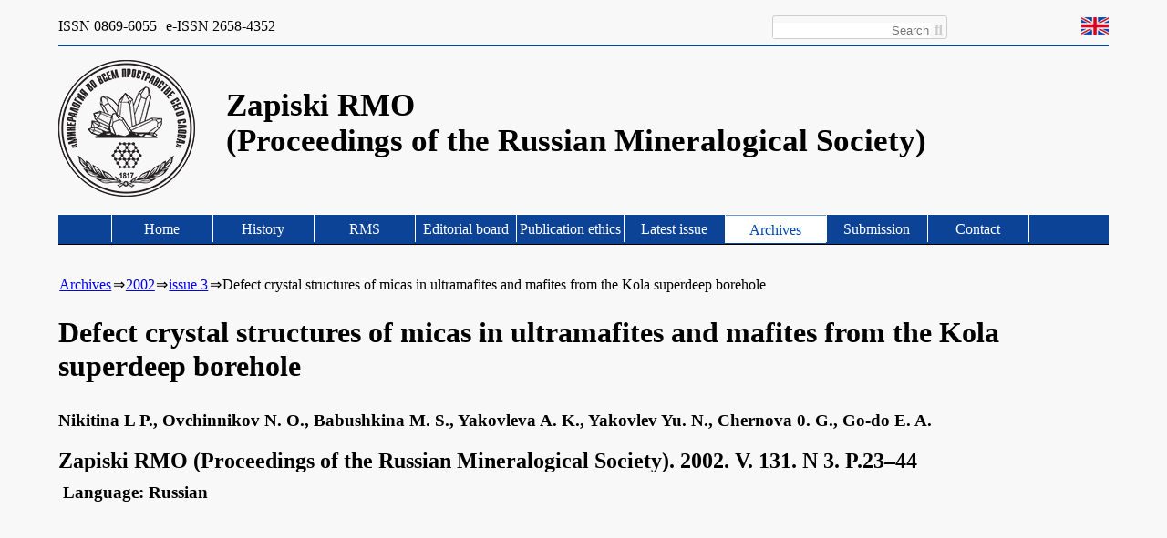

--- FILE ---
content_type: text/html; charset=UTF-8
request_url: https://zrmo.org/archives/2002/issue-3/defect-crystal-structures-of-micas-in-ultramafites-and-mafites-from-the-kola-superdeep-borehole.html
body_size: 1891
content:
<!DOCTYPE html>
<html lang="en">
<head>
<meta http-equiv="Content-Type" content="text/html; charset=UTF-8">
<base href="https://zrmo.org/">
<link rel="canonical" href="https://zrmo.org/archives/2002/issue-3/defect-crystal-structures-of-micas-in-ultramafites-and-mafites-from-the-kola-superdeep-borehole.html">
<meta name="viewport" content="width=device-width, initial-scale=1.0">
<meta name="description" content="Journal Zapiski RMO, Defect crystal structures of micas in ultramafites and mafites from the Kola superdeep borehole">
<meta name="keywords" content="">
<title>Zapiski RMO | Defect crystal structures of micas in ultramafites and mafites from the Kola superdeep borehole</title>
  <!-- Favicons -->
  <link href="/templates/icon/favicon.png" rel="icon">
  <link href="/templates/icon/apple-touch-icon.png" rel="apple-touch-icon">
<link rel= "stylesheet" href= "/templates/fonts/fontm.css" >
<link rel="stylesheet" type="text/css" href="/templates/style.css">
<link rel="stylesheet" type="text/css" href="/templates/style_en.css">
  <!-- Mobi -->
<link rel= "stylesheet" href= "/templates/stylem.css" media= "only screen and (max-width: 999px)">
<link rel= "stylesheet" href= "/templates/stylem.css" media= "only screen and (max-width: 550px)">
</head>
<body>
<div id="container">
	<div id="header">
		<div class="top">
			<div class="issn">
				<p>ISSN 0869-6055</p>
				<p>e-ISSN 2658-4352</p>
			</div>
			<div class="language">
<a href="https://zrmo.org/archives/2002/issue-3/defect-crystal-structures-of-micas-in-ultramafites-and-mafites-from-the-kola-superdeep-borehole.html"><img src="/templates/icon/en.jpg" alt="en" title="en" width="30" height="19"></a>
			</div>			
			<div class="scan">
				<form class="searchform" action="searching-results.html" method="get">
    <fieldset>
       <div class="search">
        	<input type="text" name="search" id="search" value="" placeholder="Search">
        	<input type="hidden" name="id" value="13">
		<i class="fas fa-search"></i>
		<input type="submit" value="">
	</div><!-- End Search -->
    </fieldset>
</form>
			</div><!-- End Scan -->
		</div><!-- End Top -->
		<div class="line"></div>
		<div class="logo">
			<a href="/"><img src="/templates/icon/logo.png" alt="Zapiski RMO" title="Zapiski RMO"></a>
			<p>Zapiski RMO<br>(Proceedings of the Russian Mineralogical Society)</p>
		</div><!-- End Logo -->
      <div class="menu">
      	<nav>
      	<!-- <a id="mobi-menu" href="#!">Меню</a> -->
      	<input type="checkbox" id="mobi-menu">
    	<label for="mobi-menu"></label>
         <ul class=""><li class="first"><a href="/" >Home</a></li><li><a href="history.html" >History</a></li><li><a href="rms.html" >RMS</a></li><li><a href="editorial-board.html" >Editorial board</a></li><li><a href="publication-ethics.html" >Publication ethics</a></li><li><a href="latest-issue.html" >Latest issue</a></li><li class="active"><a href="archives.html" >Archives</a></li><li><a href="submission.html" >Submission</a></li><li class="last"><a href="contact.html" >Contact</a></li></ul>


        </nav><!-- End nav -->
       </div><!-- End menu -->
    </div><!-- End Header -->
    <div id="content">
<ul class="breadcrumb"><li class="breadcrumb-item"><a href="archives.html">Archives</a></li>&rArr;<li class="breadcrumb-item"><a href="archives/2002.html">2002</a></li>&rArr;<li class="breadcrumb-item"><a href="archives/2002/issue-3.html">issue 3</a></li>&rArr;<li class="breadcrumb-item active">Defect crystal structures of micas in ultramafites and mafites from the Kola superdeep borehole</li></ul>
<h1>Defect crystal structures of micas in ultramafites and mafites from the Kola superdeep borehole </h1>
<h3>Nikitina L P., Ovchinnikov N. O., Babushkina M. S., Yakovleva A. K., Yakovlev Yu. N., Chernova 0. G., Go-do E. A. </h3>
<h2><strong>Zapiski RMO (Proceedings of the Russian Mineralogical Society). 2002. V. 131. N 3. P.23–44</strong></h2>
<p><strong> Language: Russian</strong></p>
    </div><!-- End Content -->
</div><!-- End Container -->
    <div id="footer">
    	<p>Copyright © 2021–2026 Russian Mineralogical Society</p>
    	<div class="society">
    		<img src="/templates/icon/logon.png" alt="Zapiski RMO">
    		<p class="community">Russian Mineralogical Society</p>
    		<p>21st line 2; 199026 St. Petersburg, Russia<br><a href="https://minsoc.ru" target="_blank">www.minsoc.ru</a></p>
    	</div><!-- End Society -->
        <div class="isvm">Website development and support. <a href="https://isvm.ru" target="_blank">ISVM</a></div><!-- End Isvm -->
    </div><!-- End Footer -->
<!-- Yandex.Metrika counter -->
<script type="text/javascript" >
   (function(m,e,t,r,i,k,a){m[i]=m[i]||function(){(m[i].a=m[i].a||[]).push(arguments)};
   m[i].l=1*new Date();
   for (var j = 0; j < document.scripts.length; j++) {if (document.scripts[j].src === r) { return; }}
   k=e.createElement(t),a=e.getElementsByTagName(t)[0],k.async=1,k.src=r,a.parentNode.insertBefore(k,a)})
   (window, document, "script", "https://mc.yandex.ru/metrika/tag.js", "ym");

   ym(97134876, "init", {
        clickmap:true,
        trackLinks:true,
        accurateTrackBounce:true,
        webvisor:true
   });
</script>
<noscript><div><img src="https://mc.yandex.ru/watch/97134876" style="position:absolute; left:-9999px;" alt=""></div></noscript>
<!-- /Yandex.Metrika counter -->
</body>
</html>

--- FILE ---
content_type: text/css
request_url: https://zrmo.org/templates/style_en.css
body_size: 59
content:
.menu ul li {
	min-width: 110px;
}
/*--------------------------------------------------------------
# @media 1270, 1165
--------------------------------------------------------------*/
@media (max-width: 1275px) {
.menu ul li {
    min-width: 90px;
}
.menu ul li a {
	padding-right: 2px;
	padding-left: 2px;
}
}
@media (max-width: 1165px) {
.menu ul li {
    min-width: 80px;
}
.menu ul li a {
	padding-right: 1px;
	padding-left: 1px;
}
}

--- FILE ---
content_type: text/css
request_url: https://zrmo.org/templates/stylem.css
body_size: 759
content:
@media (max-width: 999px) {
	html, body {
		width: 100%;
		min-width: 100%;
	}
	#container {
		width: 100%;
	}
	#header {
		width:100%;
		margin-top: 5px;
	}
	#header .line {
		margin-top: -10px;
		*margin-bottom: 15px;
	}

	nav{
		*background: #0c4396;
		*padding: 15px;
		*position: absolute;
		*position: relative;
		*display: block;
		*display: inline-block;
		*color: #fff;
		*width: 100%;
		*min-height: 32px;
		*float: none;
		*top: 50px;
		*right: 0;
		z-index: 5;
	}
	nav input {
		*color: #fff;
		*float: left;
	}
	
	.menu {
	background: none;
	min-height: 10px;
}
.menu ul {
	display: flex;
}
.menu ul li {
	float: none;
}
.menu ul li.last {
    border-right: none;

}
.menu ul li a {
	display: inline-block;
	width: 100%;
	text-align: left;
}
.menu ul li.active a {
	display: inline-block;
	
}
.menu {
	*display: none;
}
#mobi-menu{
	display: none;
}
#mobi-menu + label{
	display: none; 
	position: relative;
	color: #fff;
	height: 20px;
	z-index: 1;
	cursor: pointer;
}
#mobi-menu + label:before{
	content: '\f0c9';
	display: inline-block;
	font-family:'FontAwesome';
	font-size: 22px;
}
#mobi-menu:checked + label:before{
	content: '\f00d';
	color: #f00;
}
nav{
	background: #0c4396;
	padding: 15px;
	*position: absolute;
	*top: 0;
	*right: 0;
	position: relative;
	z-index: 5;
}
nav ul {
	display: flex;
	float: none;
	margin: 0;
}
nav ul li {
	float: none;
}
nav ul li ul {
	width: 100%;
}
#mobi-menu + label{
	display: inline-block;
}
#mobi-menu + label + ul {
    display: none;
}
#mobi-menu:checked + label + ul {
	display: block;
}
#mobi-menu:checked + label + ul li.active {
    display: block;
    position: relative;
}
#mobi-menu:checked + label + ul li.active ul {
    display: block;
    position: relative;
}
#content .archives {
    width: 100%;
}
}
@media (max-width: 550px) {
#header .top .language {
	display: inline-block;
	*float: none;
	width: 25%;
	*padding-right: 10px;
	}
	#header .top .language img {
	*display: inline-block;
	*width: 100%;
	*float: right;
	*text-align: right;
	*margin-right: 5px;
	margin-left: 5px;
	*margin-right: 5px;
	*margin-top: -1px;
	}
	#header .top .issn {
		*display: inline-block;
	width: 75%;
	*float: none;
	}
	#header .top .issn p {
	*width: 40%;
	*margin-right: 5px;
	*float: left;
	}
	#header .top .search {
	*width: 100%;
	display: inline-block;
	*float: left;
	*float: none;
	margin-right: 2px;
	margin-top: 5px;
	}
	#header .line {
		margin-top: 5px;
	}
		#header .logo {
	*width: 100%;
	}
	#header .logo img {
		width: 25%;
	}
	#header .logo p {
		font-size: 24pt;
		width:100%;
		padding-top: 20px;
	}
	#content .left .banner {
		margin-left: 0;
	}
	#content .right {
		width: 30%;
	}
	#content .centr {
		width: 75%;
		margin: 0 0 5px 0;
	}
#content .centr p {
	padding-right: 5px;
	padding-left: 5px;
}
#content .centr ul {
	padding-right: 5px;
	padding-left: 20px;
	width: 75%;
	*margin-right: 5px;
}
	#footer p {
	float: none;
	width: 90%;
	padding-left: 5px;
	font-size: 10pt;
}
#footer .society .community {
	font-size: 14pt;
}	
}